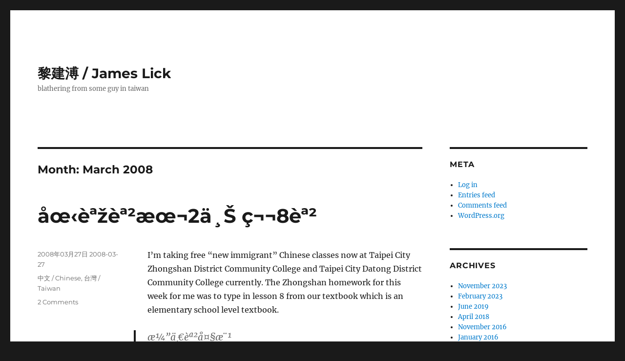

--- FILE ---
content_type: text/html; charset=UTF-8
request_url: https://blog.jameslick.com/?m=200803
body_size: 46621
content:

<!DOCTYPE html>
<html lang="en-US" class="no-js">
<head>
	<meta charset="UTF-8">
	<meta name="viewport" content="width=device-width, initial-scale=1.0">
	<link rel="profile" href="https://gmpg.org/xfn/11">
		<script>
(function(html){html.className = html.className.replace(/\bno-js\b/,'js')})(document.documentElement);
//# sourceURL=twentysixteen_javascript_detection
</script>
<title>March 2008 &#8211; 黎建溥 / James Lick</title>
<meta name='robots' content='max-image-preview:large' />
<link rel="alternate" type="application/rss+xml" title="黎建溥 / James Lick &raquo; Feed" href="https://blog.jameslick.com/?feed=rss2" />
<link rel="alternate" type="application/rss+xml" title="黎建溥 / James Lick &raquo; Comments Feed" href="https://blog.jameslick.com/?feed=comments-rss2" />
<style id='wp-img-auto-sizes-contain-inline-css'>
img:is([sizes=auto i],[sizes^="auto," i]){contain-intrinsic-size:3000px 1500px}
/*# sourceURL=wp-img-auto-sizes-contain-inline-css */
</style>
<style id='wp-emoji-styles-inline-css'>

	img.wp-smiley, img.emoji {
		display: inline !important;
		border: none !important;
		box-shadow: none !important;
		height: 1em !important;
		width: 1em !important;
		margin: 0 0.07em !important;
		vertical-align: -0.1em !important;
		background: none !important;
		padding: 0 !important;
	}
/*# sourceURL=wp-emoji-styles-inline-css */
</style>
<style id='wp-block-library-inline-css'>
:root{--wp-block-synced-color:#7a00df;--wp-block-synced-color--rgb:122,0,223;--wp-bound-block-color:var(--wp-block-synced-color);--wp-editor-canvas-background:#ddd;--wp-admin-theme-color:#007cba;--wp-admin-theme-color--rgb:0,124,186;--wp-admin-theme-color-darker-10:#006ba1;--wp-admin-theme-color-darker-10--rgb:0,107,160.5;--wp-admin-theme-color-darker-20:#005a87;--wp-admin-theme-color-darker-20--rgb:0,90,135;--wp-admin-border-width-focus:2px}@media (min-resolution:192dpi){:root{--wp-admin-border-width-focus:1.5px}}.wp-element-button{cursor:pointer}:root .has-very-light-gray-background-color{background-color:#eee}:root .has-very-dark-gray-background-color{background-color:#313131}:root .has-very-light-gray-color{color:#eee}:root .has-very-dark-gray-color{color:#313131}:root .has-vivid-green-cyan-to-vivid-cyan-blue-gradient-background{background:linear-gradient(135deg,#00d084,#0693e3)}:root .has-purple-crush-gradient-background{background:linear-gradient(135deg,#34e2e4,#4721fb 50%,#ab1dfe)}:root .has-hazy-dawn-gradient-background{background:linear-gradient(135deg,#faaca8,#dad0ec)}:root .has-subdued-olive-gradient-background{background:linear-gradient(135deg,#fafae1,#67a671)}:root .has-atomic-cream-gradient-background{background:linear-gradient(135deg,#fdd79a,#004a59)}:root .has-nightshade-gradient-background{background:linear-gradient(135deg,#330968,#31cdcf)}:root .has-midnight-gradient-background{background:linear-gradient(135deg,#020381,#2874fc)}:root{--wp--preset--font-size--normal:16px;--wp--preset--font-size--huge:42px}.has-regular-font-size{font-size:1em}.has-larger-font-size{font-size:2.625em}.has-normal-font-size{font-size:var(--wp--preset--font-size--normal)}.has-huge-font-size{font-size:var(--wp--preset--font-size--huge)}.has-text-align-center{text-align:center}.has-text-align-left{text-align:left}.has-text-align-right{text-align:right}.has-fit-text{white-space:nowrap!important}#end-resizable-editor-section{display:none}.aligncenter{clear:both}.items-justified-left{justify-content:flex-start}.items-justified-center{justify-content:center}.items-justified-right{justify-content:flex-end}.items-justified-space-between{justify-content:space-between}.screen-reader-text{border:0;clip-path:inset(50%);height:1px;margin:-1px;overflow:hidden;padding:0;position:absolute;width:1px;word-wrap:normal!important}.screen-reader-text:focus{background-color:#ddd;clip-path:none;color:#444;display:block;font-size:1em;height:auto;left:5px;line-height:normal;padding:15px 23px 14px;text-decoration:none;top:5px;width:auto;z-index:100000}html :where(.has-border-color){border-style:solid}html :where([style*=border-top-color]){border-top-style:solid}html :where([style*=border-right-color]){border-right-style:solid}html :where([style*=border-bottom-color]){border-bottom-style:solid}html :where([style*=border-left-color]){border-left-style:solid}html :where([style*=border-width]){border-style:solid}html :where([style*=border-top-width]){border-top-style:solid}html :where([style*=border-right-width]){border-right-style:solid}html :where([style*=border-bottom-width]){border-bottom-style:solid}html :where([style*=border-left-width]){border-left-style:solid}html :where(img[class*=wp-image-]){height:auto;max-width:100%}:where(figure){margin:0 0 1em}html :where(.is-position-sticky){--wp-admin--admin-bar--position-offset:var(--wp-admin--admin-bar--height,0px)}@media screen and (max-width:600px){html :where(.is-position-sticky){--wp-admin--admin-bar--position-offset:0px}}

/*# sourceURL=wp-block-library-inline-css */
</style><style id='global-styles-inline-css'>
:root{--wp--preset--aspect-ratio--square: 1;--wp--preset--aspect-ratio--4-3: 4/3;--wp--preset--aspect-ratio--3-4: 3/4;--wp--preset--aspect-ratio--3-2: 3/2;--wp--preset--aspect-ratio--2-3: 2/3;--wp--preset--aspect-ratio--16-9: 16/9;--wp--preset--aspect-ratio--9-16: 9/16;--wp--preset--color--black: #000000;--wp--preset--color--cyan-bluish-gray: #abb8c3;--wp--preset--color--white: #fff;--wp--preset--color--pale-pink: #f78da7;--wp--preset--color--vivid-red: #cf2e2e;--wp--preset--color--luminous-vivid-orange: #ff6900;--wp--preset--color--luminous-vivid-amber: #fcb900;--wp--preset--color--light-green-cyan: #7bdcb5;--wp--preset--color--vivid-green-cyan: #00d084;--wp--preset--color--pale-cyan-blue: #8ed1fc;--wp--preset--color--vivid-cyan-blue: #0693e3;--wp--preset--color--vivid-purple: #9b51e0;--wp--preset--color--dark-gray: #1a1a1a;--wp--preset--color--medium-gray: #686868;--wp--preset--color--light-gray: #e5e5e5;--wp--preset--color--blue-gray: #4d545c;--wp--preset--color--bright-blue: #007acc;--wp--preset--color--light-blue: #9adffd;--wp--preset--color--dark-brown: #402b30;--wp--preset--color--medium-brown: #774e24;--wp--preset--color--dark-red: #640c1f;--wp--preset--color--bright-red: #ff675f;--wp--preset--color--yellow: #ffef8e;--wp--preset--gradient--vivid-cyan-blue-to-vivid-purple: linear-gradient(135deg,rgb(6,147,227) 0%,rgb(155,81,224) 100%);--wp--preset--gradient--light-green-cyan-to-vivid-green-cyan: linear-gradient(135deg,rgb(122,220,180) 0%,rgb(0,208,130) 100%);--wp--preset--gradient--luminous-vivid-amber-to-luminous-vivid-orange: linear-gradient(135deg,rgb(252,185,0) 0%,rgb(255,105,0) 100%);--wp--preset--gradient--luminous-vivid-orange-to-vivid-red: linear-gradient(135deg,rgb(255,105,0) 0%,rgb(207,46,46) 100%);--wp--preset--gradient--very-light-gray-to-cyan-bluish-gray: linear-gradient(135deg,rgb(238,238,238) 0%,rgb(169,184,195) 100%);--wp--preset--gradient--cool-to-warm-spectrum: linear-gradient(135deg,rgb(74,234,220) 0%,rgb(151,120,209) 20%,rgb(207,42,186) 40%,rgb(238,44,130) 60%,rgb(251,105,98) 80%,rgb(254,248,76) 100%);--wp--preset--gradient--blush-light-purple: linear-gradient(135deg,rgb(255,206,236) 0%,rgb(152,150,240) 100%);--wp--preset--gradient--blush-bordeaux: linear-gradient(135deg,rgb(254,205,165) 0%,rgb(254,45,45) 50%,rgb(107,0,62) 100%);--wp--preset--gradient--luminous-dusk: linear-gradient(135deg,rgb(255,203,112) 0%,rgb(199,81,192) 50%,rgb(65,88,208) 100%);--wp--preset--gradient--pale-ocean: linear-gradient(135deg,rgb(255,245,203) 0%,rgb(182,227,212) 50%,rgb(51,167,181) 100%);--wp--preset--gradient--electric-grass: linear-gradient(135deg,rgb(202,248,128) 0%,rgb(113,206,126) 100%);--wp--preset--gradient--midnight: linear-gradient(135deg,rgb(2,3,129) 0%,rgb(40,116,252) 100%);--wp--preset--font-size--small: 13px;--wp--preset--font-size--medium: 20px;--wp--preset--font-size--large: 36px;--wp--preset--font-size--x-large: 42px;--wp--preset--spacing--20: 0.44rem;--wp--preset--spacing--30: 0.67rem;--wp--preset--spacing--40: 1rem;--wp--preset--spacing--50: 1.5rem;--wp--preset--spacing--60: 2.25rem;--wp--preset--spacing--70: 3.38rem;--wp--preset--spacing--80: 5.06rem;--wp--preset--shadow--natural: 6px 6px 9px rgba(0, 0, 0, 0.2);--wp--preset--shadow--deep: 12px 12px 50px rgba(0, 0, 0, 0.4);--wp--preset--shadow--sharp: 6px 6px 0px rgba(0, 0, 0, 0.2);--wp--preset--shadow--outlined: 6px 6px 0px -3px rgb(255, 255, 255), 6px 6px rgb(0, 0, 0);--wp--preset--shadow--crisp: 6px 6px 0px rgb(0, 0, 0);}:where(.is-layout-flex){gap: 0.5em;}:where(.is-layout-grid){gap: 0.5em;}body .is-layout-flex{display: flex;}.is-layout-flex{flex-wrap: wrap;align-items: center;}.is-layout-flex > :is(*, div){margin: 0;}body .is-layout-grid{display: grid;}.is-layout-grid > :is(*, div){margin: 0;}:where(.wp-block-columns.is-layout-flex){gap: 2em;}:where(.wp-block-columns.is-layout-grid){gap: 2em;}:where(.wp-block-post-template.is-layout-flex){gap: 1.25em;}:where(.wp-block-post-template.is-layout-grid){gap: 1.25em;}.has-black-color{color: var(--wp--preset--color--black) !important;}.has-cyan-bluish-gray-color{color: var(--wp--preset--color--cyan-bluish-gray) !important;}.has-white-color{color: var(--wp--preset--color--white) !important;}.has-pale-pink-color{color: var(--wp--preset--color--pale-pink) !important;}.has-vivid-red-color{color: var(--wp--preset--color--vivid-red) !important;}.has-luminous-vivid-orange-color{color: var(--wp--preset--color--luminous-vivid-orange) !important;}.has-luminous-vivid-amber-color{color: var(--wp--preset--color--luminous-vivid-amber) !important;}.has-light-green-cyan-color{color: var(--wp--preset--color--light-green-cyan) !important;}.has-vivid-green-cyan-color{color: var(--wp--preset--color--vivid-green-cyan) !important;}.has-pale-cyan-blue-color{color: var(--wp--preset--color--pale-cyan-blue) !important;}.has-vivid-cyan-blue-color{color: var(--wp--preset--color--vivid-cyan-blue) !important;}.has-vivid-purple-color{color: var(--wp--preset--color--vivid-purple) !important;}.has-black-background-color{background-color: var(--wp--preset--color--black) !important;}.has-cyan-bluish-gray-background-color{background-color: var(--wp--preset--color--cyan-bluish-gray) !important;}.has-white-background-color{background-color: var(--wp--preset--color--white) !important;}.has-pale-pink-background-color{background-color: var(--wp--preset--color--pale-pink) !important;}.has-vivid-red-background-color{background-color: var(--wp--preset--color--vivid-red) !important;}.has-luminous-vivid-orange-background-color{background-color: var(--wp--preset--color--luminous-vivid-orange) !important;}.has-luminous-vivid-amber-background-color{background-color: var(--wp--preset--color--luminous-vivid-amber) !important;}.has-light-green-cyan-background-color{background-color: var(--wp--preset--color--light-green-cyan) !important;}.has-vivid-green-cyan-background-color{background-color: var(--wp--preset--color--vivid-green-cyan) !important;}.has-pale-cyan-blue-background-color{background-color: var(--wp--preset--color--pale-cyan-blue) !important;}.has-vivid-cyan-blue-background-color{background-color: var(--wp--preset--color--vivid-cyan-blue) !important;}.has-vivid-purple-background-color{background-color: var(--wp--preset--color--vivid-purple) !important;}.has-black-border-color{border-color: var(--wp--preset--color--black) !important;}.has-cyan-bluish-gray-border-color{border-color: var(--wp--preset--color--cyan-bluish-gray) !important;}.has-white-border-color{border-color: var(--wp--preset--color--white) !important;}.has-pale-pink-border-color{border-color: var(--wp--preset--color--pale-pink) !important;}.has-vivid-red-border-color{border-color: var(--wp--preset--color--vivid-red) !important;}.has-luminous-vivid-orange-border-color{border-color: var(--wp--preset--color--luminous-vivid-orange) !important;}.has-luminous-vivid-amber-border-color{border-color: var(--wp--preset--color--luminous-vivid-amber) !important;}.has-light-green-cyan-border-color{border-color: var(--wp--preset--color--light-green-cyan) !important;}.has-vivid-green-cyan-border-color{border-color: var(--wp--preset--color--vivid-green-cyan) !important;}.has-pale-cyan-blue-border-color{border-color: var(--wp--preset--color--pale-cyan-blue) !important;}.has-vivid-cyan-blue-border-color{border-color: var(--wp--preset--color--vivid-cyan-blue) !important;}.has-vivid-purple-border-color{border-color: var(--wp--preset--color--vivid-purple) !important;}.has-vivid-cyan-blue-to-vivid-purple-gradient-background{background: var(--wp--preset--gradient--vivid-cyan-blue-to-vivid-purple) !important;}.has-light-green-cyan-to-vivid-green-cyan-gradient-background{background: var(--wp--preset--gradient--light-green-cyan-to-vivid-green-cyan) !important;}.has-luminous-vivid-amber-to-luminous-vivid-orange-gradient-background{background: var(--wp--preset--gradient--luminous-vivid-amber-to-luminous-vivid-orange) !important;}.has-luminous-vivid-orange-to-vivid-red-gradient-background{background: var(--wp--preset--gradient--luminous-vivid-orange-to-vivid-red) !important;}.has-very-light-gray-to-cyan-bluish-gray-gradient-background{background: var(--wp--preset--gradient--very-light-gray-to-cyan-bluish-gray) !important;}.has-cool-to-warm-spectrum-gradient-background{background: var(--wp--preset--gradient--cool-to-warm-spectrum) !important;}.has-blush-light-purple-gradient-background{background: var(--wp--preset--gradient--blush-light-purple) !important;}.has-blush-bordeaux-gradient-background{background: var(--wp--preset--gradient--blush-bordeaux) !important;}.has-luminous-dusk-gradient-background{background: var(--wp--preset--gradient--luminous-dusk) !important;}.has-pale-ocean-gradient-background{background: var(--wp--preset--gradient--pale-ocean) !important;}.has-electric-grass-gradient-background{background: var(--wp--preset--gradient--electric-grass) !important;}.has-midnight-gradient-background{background: var(--wp--preset--gradient--midnight) !important;}.has-small-font-size{font-size: var(--wp--preset--font-size--small) !important;}.has-medium-font-size{font-size: var(--wp--preset--font-size--medium) !important;}.has-large-font-size{font-size: var(--wp--preset--font-size--large) !important;}.has-x-large-font-size{font-size: var(--wp--preset--font-size--x-large) !important;}
/*# sourceURL=global-styles-inline-css */
</style>

<style id='classic-theme-styles-inline-css'>
/*! This file is auto-generated */
.wp-block-button__link{color:#fff;background-color:#32373c;border-radius:9999px;box-shadow:none;text-decoration:none;padding:calc(.667em + 2px) calc(1.333em + 2px);font-size:1.125em}.wp-block-file__button{background:#32373c;color:#fff;text-decoration:none}
/*# sourceURL=/wp-includes/css/classic-themes.min.css */
</style>
<link rel='stylesheet' id='twentysixteen-fonts-css' href='https://blog.jameslick.com/wp-content/themes/twentysixteen/fonts/merriweather-plus-montserrat-plus-inconsolata.css?ver=20230328' media='all' />
<link rel='stylesheet' id='genericons-css' href='https://blog.jameslick.com/wp-content/themes/twentysixteen/genericons/genericons.css?ver=20251101' media='all' />
<link rel='stylesheet' id='twentysixteen-style-css' href='https://blog.jameslick.com/wp-content/themes/twentysixteen/style.css?ver=20251202' media='all' />
<link rel='stylesheet' id='twentysixteen-block-style-css' href='https://blog.jameslick.com/wp-content/themes/twentysixteen/css/blocks.css?ver=20240817' media='all' />
<script src="https://blog.jameslick.com/wp-includes/js/jquery/jquery.min.js?ver=3.7.1" id="jquery-core-js"></script>
<script src="https://blog.jameslick.com/wp-includes/js/jquery/jquery-migrate.min.js?ver=3.4.1" id="jquery-migrate-js"></script>
<script id="twentysixteen-script-js-extra">
var screenReaderText = {"expand":"expand child menu","collapse":"collapse child menu"};
//# sourceURL=twentysixteen-script-js-extra
</script>
<script src="https://blog.jameslick.com/wp-content/themes/twentysixteen/js/functions.js?ver=20230629" id="twentysixteen-script-js" defer data-wp-strategy="defer"></script>
<link rel="https://api.w.org/" href="https://blog.jameslick.com/index.php?rest_route=/" /><link rel="EditURI" type="application/rsd+xml" title="RSD" href="https://blog.jameslick.com/xmlrpc.php?rsd" />
<meta name="generator" content="WordPress 6.9" />
</head>

<body class="archive date wp-embed-responsive wp-theme-twentysixteen hfeed">
<div id="page" class="site">
	<div class="site-inner">
		<a class="skip-link screen-reader-text" href="#content">
			Skip to content		</a>

		<header id="masthead" class="site-header">
			<div class="site-header-main">
				<div class="site-branding">
											<p class="site-title"><a href="https://blog.jameslick.com/" rel="home" >黎建溥 / James Lick</a></p>
												<p class="site-description">blathering from some guy in taiwan</p>
									</div><!-- .site-branding -->

							</div><!-- .site-header-main -->

					</header><!-- .site-header -->

		<div id="content" class="site-content">

	<div id="primary" class="content-area">
		<main id="main" class="site-main">

		
			<header class="page-header">
				<h1 class="page-title">Month: <span>March 2008</span></h1>			</header><!-- .page-header -->

			
<article id="post-978" class="post-978 post type-post status-publish format-standard hentry category-chinese category-taiwan">
	<header class="entry-header">
		
		<h2 class="entry-title"><a href="https://blog.jameslick.com/?p=978" rel="bookmark">åœ‹èªžèª²æœ¬2ä¸Š ç¬¬8èª²</a></h2>	</header><!-- .entry-header -->

	
	
	<div class="entry-content">
		<p>I&#8217;m taking free &#8220;new immigrant&#8221; Chinese classes now at Taipei City Zhongshan District Community College and Taipei City Datong District Community College currently.  The Zhongshan homework for this week for me was to type in lesson 8 from our textbook which is an elementary school level textbook.</p>
<blockquote><p><strong>æ¼”ä¸€èª²å¤§æ¨¹</strong></p>
<p>é˜¿æµ·çš„å‹•ä½œå¾ˆæ…¢ï¼Œè€å¸«å¸¸å¸¸å«æˆ‘ç…§é¡§ä»–ã€‚<br />
å‰å¹¾å¤©ï¼Œè€å¸«æ‰¾äº†åäºŒå€‹åŒå­¸ï¼Œè¦è¡¨æ¼”&#8221;å°ç´…å¸½&#8221;çš„æ•…äº‹ã€‚<br />
è€å¸«å°æˆ‘èªªã€‚ã€‚&#8221;ä½ æ¼”ä¸€èª²å¤§æ¨¹ï¼Œå¥½ä¸å¥½ï¼Ÿ&#8221;<br />
æˆ‘æ–æ–é ­ï¼Œé˜¿æµ·çŸ¥é“æˆ‘ä¸æƒ³æ¼”å¤§æ¨¹ï¼Œä»–æ…¢æ…¢çš„èªªã€‚ã€‚&#8221;è€å¸«ï¼Œæˆ‘ä¾†æ¼”å¤§æ¨¹ã€‚&#8221;<br />
è¡¨æ¼”çš„é‚£å¤©ï¼Œé˜¿æµ·ç©¿è‘—ç¶ è¡£æœï¼Œæ‰“æ‰®æˆä¸€èª²å¤§æ¨¹ï¼Œç›´ç›´çš„ç«™åœ¨è‡ºä¸Šã€‚<br />
å¤§æ¨¹åªæ˜¯ä¸€ç¨®å¸ƒæ™¯ï¼Œé˜¿æµ·å»æ¼”å¾—é‚£éº½èªçœŸï¼Œæˆ‘çœŸæ˜¯æœäº†ä»–ã€‚<br />
è¡¨æ¼”çµæŸäº†ï¼Œå¤§å®¶ç”¨åŠ›çš„æ‹æ‰‹ï¼Œéƒ½èªªé˜¿æµ·æ¼”å¾—çœŸå¥½ã€‚</p></blockquote>
	</div><!-- .entry-content -->

	<footer class="entry-footer">
		<span class="byline"><img alt='' src='https://secure.gravatar.com/avatar/75a55cdcf8d1a3395c57f15ca854e506f549c11a30e8f47300c29b13ad7c3727?s=49&#038;d=mm&#038;r=g' srcset='https://secure.gravatar.com/avatar/75a55cdcf8d1a3395c57f15ca854e506f549c11a30e8f47300c29b13ad7c3727?s=98&#038;d=mm&#038;r=g 2x' class='avatar avatar-49 photo' height='49' width='49' decoding='async'/><span class="screen-reader-text">Author </span><span class="author vcard"><a class="url fn n" href="https://blog.jameslick.com/?author=3">jlick</a></span></span><span class="posted-on"><span class="screen-reader-text">Posted on </span><a href="https://blog.jameslick.com/?p=978" rel="bookmark"><time class="entry-date published updated" datetime="2008-03-27T00:14:31+08:00">2008年03月27日 2008-03-27</time></a></span><span class="cat-links"><span class="screen-reader-text">Categories </span><a href="https://blog.jameslick.com/?cat=4" rel="category">中文 / Chinese</a>, <a href="https://blog.jameslick.com/?cat=9" rel="category">台灣 / Taiwan</a></span><span class="comments-link"><a href="https://blog.jameslick.com/?p=978#comments">2 Comments<span class="screen-reader-text"> on åœ‹èªžèª²æœ¬2ä¸Š ç¬¬8èª²</span></a></span>			</footer><!-- .entry-footer -->
</article><!-- #post-978 -->

<article id="post-977" class="post-977 post type-post status-publish format-standard hentry category-taiwan category-politics">
	<header class="entry-header">
		
		<h2 class="entry-title"><a href="https://blog.jameslick.com/?p=977" rel="bookmark">All Polling Stations Reporting</a></h2>	</header><!-- .entry-header -->

	
	
	<div class="entry-content">
		<table width="480" border="1" cellpadding="4" cellspacing="0" >
<tr>
<td>Mark</td>
<td>#</td>
<td>Name</td>
<td>Ballots<br />cast</td>
<td>Ballots<br />ratio%</td>
<td>Party</td>
</tr>
<tr>
<td align="center">*</td>
<td align="center">2</td>
<td align="center">YING-JEOU MA,<br />VAN-CHANG SIEW</td>
<td align="center">7,658,724</td>
<td align="center">58.45</td>
<td align="center">Kuomintang</td>
</tr>
<tr>
<td align="center">&nbsp;</td>
<td align="center">1</td>
<td align="center">CHANG-TING HSIEH,<br />TSENG-CHANG SU</td>
<td align="center">5,445,239</td>
<td align="center">41.55</td>
<td align="center">Democratic<br />Progressive Party</td>
</tr>
<tr>
<td colspan="4" align="center"> Poll stations arrival/all:14,401 / 14,401</td>
<td colspan="2" align="center">Update time: 03/22 19:50:06</td>
</tr>
</table>
	</div><!-- .entry-content -->

	<footer class="entry-footer">
		<span class="byline"><img alt='' src='https://secure.gravatar.com/avatar/75a55cdcf8d1a3395c57f15ca854e506f549c11a30e8f47300c29b13ad7c3727?s=49&#038;d=mm&#038;r=g' srcset='https://secure.gravatar.com/avatar/75a55cdcf8d1a3395c57f15ca854e506f549c11a30e8f47300c29b13ad7c3727?s=98&#038;d=mm&#038;r=g 2x' class='avatar avatar-49 photo' height='49' width='49' decoding='async'/><span class="screen-reader-text">Author </span><span class="author vcard"><a class="url fn n" href="https://blog.jameslick.com/?author=3">jlick</a></span></span><span class="posted-on"><span class="screen-reader-text">Posted on </span><a href="https://blog.jameslick.com/?p=977" rel="bookmark"><time class="entry-date published updated" datetime="2008-03-22T19:58:28+08:00">2008年03月22日 2008-03-22</time></a></span><span class="cat-links"><span class="screen-reader-text">Categories </span><a href="https://blog.jameslick.com/?cat=9" rel="category">台灣 / Taiwan</a>, <a href="https://blog.jameslick.com/?cat=10" rel="category">政治 / Politics</a></span><span class="comments-link"><a href="https://blog.jameslick.com/?p=977#respond">Leave a comment<span class="screen-reader-text"> on All Polling Stations Reporting</span></a></span>			</footer><!-- .entry-footer -->
</article><!-- #post-977 -->

<article id="post-976" class="post-976 post type-post status-publish format-standard hentry category-taiwan category-politics">
	<header class="entry-header">
		
		<h2 class="entry-title"><a href="https://blog.jameslick.com/?p=976" rel="bookmark">Look I can write Chinese!</a></h2>	</header><!-- .entry-header -->

	
	
	<div class="entry-content">
		<p><img src='http://blog.jameslick.com/wp-content/uploads/2008/03/presidentma.jpg' alt='President Ma Ying-Jeou' /></p>
<p>(Subtitles Read: President Ma Ying-Jeou)</p>
	</div><!-- .entry-content -->

	<footer class="entry-footer">
		<span class="byline"><img alt='' src='https://secure.gravatar.com/avatar/75a55cdcf8d1a3395c57f15ca854e506f549c11a30e8f47300c29b13ad7c3727?s=49&#038;d=mm&#038;r=g' srcset='https://secure.gravatar.com/avatar/75a55cdcf8d1a3395c57f15ca854e506f549c11a30e8f47300c29b13ad7c3727?s=98&#038;d=mm&#038;r=g 2x' class='avatar avatar-49 photo' height='49' width='49' decoding='async'/><span class="screen-reader-text">Author </span><span class="author vcard"><a class="url fn n" href="https://blog.jameslick.com/?author=3">jlick</a></span></span><span class="posted-on"><span class="screen-reader-text">Posted on </span><a href="https://blog.jameslick.com/?p=976" rel="bookmark"><time class="entry-date published updated" datetime="2008-03-22T19:32:30+08:00">2008年03月22日 2008-03-22</time></a></span><span class="cat-links"><span class="screen-reader-text">Categories </span><a href="https://blog.jameslick.com/?cat=9" rel="category">台灣 / Taiwan</a>, <a href="https://blog.jameslick.com/?cat=10" rel="category">政治 / Politics</a></span><span class="comments-link"><a href="https://blog.jameslick.com/?p=976#respond">Leave a comment<span class="screen-reader-text"> on Look I can write Chinese!</span></a></span>			</footer><!-- .entry-footer -->
</article><!-- #post-976 -->

<article id="post-974" class="post-974 post type-post status-publish format-standard hentry category-taiwan category-politics">
	<header class="entry-header">
		
		<h2 class="entry-title"><a href="https://blog.jameslick.com/?p=974" rel="bookmark">Referendums Fail</a></h2>	</header><!-- .entry-header -->

	
	
	<div class="entry-content">
		<p>Also both referendums have failed due to lack of quorum.</p>
	</div><!-- .entry-content -->

	<footer class="entry-footer">
		<span class="byline"><img alt='' src='https://secure.gravatar.com/avatar/75a55cdcf8d1a3395c57f15ca854e506f549c11a30e8f47300c29b13ad7c3727?s=49&#038;d=mm&#038;r=g' srcset='https://secure.gravatar.com/avatar/75a55cdcf8d1a3395c57f15ca854e506f549c11a30e8f47300c29b13ad7c3727?s=98&#038;d=mm&#038;r=g 2x' class='avatar avatar-49 photo' height='49' width='49' loading='lazy' decoding='async'/><span class="screen-reader-text">Author </span><span class="author vcard"><a class="url fn n" href="https://blog.jameslick.com/?author=3">jlick</a></span></span><span class="posted-on"><span class="screen-reader-text">Posted on </span><a href="https://blog.jameslick.com/?p=974" rel="bookmark"><time class="entry-date published" datetime="2008-03-22T18:33:07+08:00">2008年03月22日 2008-03-22</time><time class="updated" datetime="2008-03-22T18:33:53+08:00">2008年03月22日 2008-03-22</time></a></span><span class="cat-links"><span class="screen-reader-text">Categories </span><a href="https://blog.jameslick.com/?cat=9" rel="category">台灣 / Taiwan</a>, <a href="https://blog.jameslick.com/?cat=10" rel="category">政治 / Politics</a></span><span class="comments-link"><a href="https://blog.jameslick.com/?p=974#respond">Leave a comment<span class="screen-reader-text"> on Referendums Fail</span></a></span>			</footer><!-- .entry-footer -->
</article><!-- #post-974 -->

<article id="post-973" class="post-973 post type-post status-publish format-standard hentry category-taiwan category-politics">
	<header class="entry-header">
		
		<h2 class="entry-title"><a href="https://blog.jameslick.com/?p=973" rel="bookmark">é¦¬è‹±ä¹ç¸½çµ±</a></h2>	</header><!-- .entry-header -->

	
	
	<div class="entry-content">
		<p>Congratulations to president-elect Ma Ying-Jeou.</p>
	</div><!-- .entry-content -->

	<footer class="entry-footer">
		<span class="byline"><img alt='' src='https://secure.gravatar.com/avatar/75a55cdcf8d1a3395c57f15ca854e506f549c11a30e8f47300c29b13ad7c3727?s=49&#038;d=mm&#038;r=g' srcset='https://secure.gravatar.com/avatar/75a55cdcf8d1a3395c57f15ca854e506f549c11a30e8f47300c29b13ad7c3727?s=98&#038;d=mm&#038;r=g 2x' class='avatar avatar-49 photo' height='49' width='49' loading='lazy' decoding='async'/><span class="screen-reader-text">Author </span><span class="author vcard"><a class="url fn n" href="https://blog.jameslick.com/?author=3">jlick</a></span></span><span class="posted-on"><span class="screen-reader-text">Posted on </span><a href="https://blog.jameslick.com/?p=973" rel="bookmark"><time class="entry-date published" datetime="2008-03-22T18:16:31+08:00">2008年03月22日 2008-03-22</time><time class="updated" datetime="2008-03-22T18:33:37+08:00">2008年03月22日 2008-03-22</time></a></span><span class="cat-links"><span class="screen-reader-text">Categories </span><a href="https://blog.jameslick.com/?cat=9" rel="category">台灣 / Taiwan</a>, <a href="https://blog.jameslick.com/?cat=10" rel="category">政治 / Politics</a></span><span class="comments-link"><a href="https://blog.jameslick.com/?p=973#respond">Leave a comment<span class="screen-reader-text"> on é¦¬è‹±ä¹ç¸½çµ±</span></a></span>			</footer><!-- .entry-footer -->
</article><!-- #post-973 -->

<article id="post-972" class="post-972 post type-post status-publish format-standard hentry category-taiwan category-politics">
	<header class="entry-header">
		
		<h2 class="entry-title"><a href="https://blog.jameslick.com/?p=972" rel="bookmark">Endorsements</a></h2>	</header><!-- .entry-header -->

	
	
	<div class="entry-content">
		<p>For Saturday&#8217;s election:</p>
<p>R.O.C. President/Vice President: #2 Ma Ying-Jeou/Vincent Siew<br />
Referendum on joining UN as &#8216;Taiwan&#8217;: Refuse Ballot<br />
Referendum on joining UN as &#8216;Republic of China&#8217;: Refuse Ballot</p>
<p>(Not that I can vote.)</p>
	</div><!-- .entry-content -->

	<footer class="entry-footer">
		<span class="byline"><img alt='' src='https://secure.gravatar.com/avatar/75a55cdcf8d1a3395c57f15ca854e506f549c11a30e8f47300c29b13ad7c3727?s=49&#038;d=mm&#038;r=g' srcset='https://secure.gravatar.com/avatar/75a55cdcf8d1a3395c57f15ca854e506f549c11a30e8f47300c29b13ad7c3727?s=98&#038;d=mm&#038;r=g 2x' class='avatar avatar-49 photo' height='49' width='49' loading='lazy' decoding='async'/><span class="screen-reader-text">Author </span><span class="author vcard"><a class="url fn n" href="https://blog.jameslick.com/?author=3">jlick</a></span></span><span class="posted-on"><span class="screen-reader-text">Posted on </span><a href="https://blog.jameslick.com/?p=972" rel="bookmark"><time class="entry-date published updated" datetime="2008-03-21T01:29:30+08:00">2008年03月21日 2008-03-21</time></a></span><span class="cat-links"><span class="screen-reader-text">Categories </span><a href="https://blog.jameslick.com/?cat=9" rel="category">台灣 / Taiwan</a>, <a href="https://blog.jameslick.com/?cat=10" rel="category">政治 / Politics</a></span><span class="comments-link"><a href="https://blog.jameslick.com/?p=972#respond">Leave a comment<span class="screen-reader-text"> on Endorsements</span></a></span>			</footer><!-- .entry-footer -->
</article><!-- #post-972 -->

		</main><!-- .site-main -->
	</div><!-- .content-area -->


	<aside id="secondary" class="sidebar widget-area">
		<section id="meta-4" class="widget widget_meta"><h2 class="widget-title">Meta</h2><nav aria-label="Meta">
		<ul>
						<li><a href="https://blog.jameslick.com/wp-login.php">Log in</a></li>
			<li><a href="https://blog.jameslick.com/?feed=rss2">Entries feed</a></li>
			<li><a href="https://blog.jameslick.com/?feed=comments-rss2">Comments feed</a></li>

			<li><a href="https://wordpress.org/">WordPress.org</a></li>
		</ul>

		</nav></section><section id="archives-4" class="widget widget_archive"><h2 class="widget-title">Archives</h2><nav aria-label="Archives">
			<ul>
					<li><a href='https://blog.jameslick.com/?m=202311'>November 2023</a></li>
	<li><a href='https://blog.jameslick.com/?m=202302'>February 2023</a></li>
	<li><a href='https://blog.jameslick.com/?m=201906'>June 2019</a></li>
	<li><a href='https://blog.jameslick.com/?m=201804'>April 2018</a></li>
	<li><a href='https://blog.jameslick.com/?m=201611'>November 2016</a></li>
	<li><a href='https://blog.jameslick.com/?m=201601'>January 2016</a></li>
	<li><a href='https://blog.jameslick.com/?m=201507'>July 2015</a></li>
	<li><a href='https://blog.jameslick.com/?m=201409'>September 2014</a></li>
	<li><a href='https://blog.jameslick.com/?m=201309'>September 2013</a></li>
	<li><a href='https://blog.jameslick.com/?m=201302'>February 2013</a></li>
	<li><a href='https://blog.jameslick.com/?m=201202'>February 2012</a></li>
	<li><a href='https://blog.jameslick.com/?m=201108'>August 2011</a></li>
	<li><a href='https://blog.jameslick.com/?m=201101'>January 2011</a></li>
	<li><a href='https://blog.jameslick.com/?m=201006'>June 2010</a></li>
	<li><a href='https://blog.jameslick.com/?m=201003'>March 2010</a></li>
	<li><a href='https://blog.jameslick.com/?m=201002'>February 2010</a></li>
	<li><a href='https://blog.jameslick.com/?m=201001'>January 2010</a></li>
	<li><a href='https://blog.jameslick.com/?m=200912'>December 2009</a></li>
	<li><a href='https://blog.jameslick.com/?m=200911'>November 2009</a></li>
	<li><a href='https://blog.jameslick.com/?m=200910'>October 2009</a></li>
	<li><a href='https://blog.jameslick.com/?m=200909'>September 2009</a></li>
	<li><a href='https://blog.jameslick.com/?m=200908'>August 2009</a></li>
	<li><a href='https://blog.jameslick.com/?m=200906'>June 2009</a></li>
	<li><a href='https://blog.jameslick.com/?m=200905'>May 2009</a></li>
	<li><a href='https://blog.jameslick.com/?m=200904'>April 2009</a></li>
	<li><a href='https://blog.jameslick.com/?m=200903'>March 2009</a></li>
	<li><a href='https://blog.jameslick.com/?m=200902'>February 2009</a></li>
	<li><a href='https://blog.jameslick.com/?m=200901'>January 2009</a></li>
	<li><a href='https://blog.jameslick.com/?m=200812'>December 2008</a></li>
	<li><a href='https://blog.jameslick.com/?m=200811'>November 2008</a></li>
	<li><a href='https://blog.jameslick.com/?m=200810'>October 2008</a></li>
	<li><a href='https://blog.jameslick.com/?m=200809'>September 2008</a></li>
	<li><a href='https://blog.jameslick.com/?m=200807'>July 2008</a></li>
	<li><a href='https://blog.jameslick.com/?m=200806'>June 2008</a></li>
	<li><a href='https://blog.jameslick.com/?m=200804'>April 2008</a></li>
	<li><a href='https://blog.jameslick.com/?m=200803'>March 2008</a></li>
	<li><a href='https://blog.jameslick.com/?m=200801'>January 2008</a></li>
	<li><a href='https://blog.jameslick.com/?m=200712'>December 2007</a></li>
	<li><a href='https://blog.jameslick.com/?m=200711'>November 2007</a></li>
	<li><a href='https://blog.jameslick.com/?m=200710'>October 2007</a></li>
	<li><a href='https://blog.jameslick.com/?m=200709'>September 2007</a></li>
	<li><a href='https://blog.jameslick.com/?m=200708'>August 2007</a></li>
	<li><a href='https://blog.jameslick.com/?m=200707'>July 2007</a></li>
	<li><a href='https://blog.jameslick.com/?m=200706'>June 2007</a></li>
	<li><a href='https://blog.jameslick.com/?m=200705'>May 2007</a></li>
	<li><a href='https://blog.jameslick.com/?m=200704'>April 2007</a></li>
	<li><a href='https://blog.jameslick.com/?m=200703'>March 2007</a></li>
	<li><a href='https://blog.jameslick.com/?m=200702'>February 2007</a></li>
	<li><a href='https://blog.jameslick.com/?m=200701'>January 2007</a></li>
	<li><a href='https://blog.jameslick.com/?m=200612'>December 2006</a></li>
	<li><a href='https://blog.jameslick.com/?m=200611'>November 2006</a></li>
	<li><a href='https://blog.jameslick.com/?m=200610'>October 2006</a></li>
	<li><a href='https://blog.jameslick.com/?m=200609'>September 2006</a></li>
	<li><a href='https://blog.jameslick.com/?m=200608'>August 2006</a></li>
	<li><a href='https://blog.jameslick.com/?m=200607'>July 2006</a></li>
	<li><a href='https://blog.jameslick.com/?m=200606'>June 2006</a></li>
	<li><a href='https://blog.jameslick.com/?m=200605'>May 2006</a></li>
	<li><a href='https://blog.jameslick.com/?m=200604'>April 2006</a></li>
	<li><a href='https://blog.jameslick.com/?m=200603'>March 2006</a></li>
	<li><a href='https://blog.jameslick.com/?m=200602'>February 2006</a></li>
	<li><a href='https://blog.jameslick.com/?m=200601'>January 2006</a></li>
	<li><a href='https://blog.jameslick.com/?m=200512'>December 2005</a></li>
	<li><a href='https://blog.jameslick.com/?m=200511'>November 2005</a></li>
	<li><a href='https://blog.jameslick.com/?m=200510'>October 2005</a></li>
	<li><a href='https://blog.jameslick.com/?m=200509'>September 2005</a></li>
	<li><a href='https://blog.jameslick.com/?m=200508'>August 2005</a></li>
	<li><a href='https://blog.jameslick.com/?m=200507'>July 2005</a></li>
	<li><a href='https://blog.jameslick.com/?m=200506'>June 2005</a></li>
	<li><a href='https://blog.jameslick.com/?m=200505'>May 2005</a></li>
	<li><a href='https://blog.jameslick.com/?m=200504'>April 2005</a></li>
	<li><a href='https://blog.jameslick.com/?m=200503'>March 2005</a></li>
	<li><a href='https://blog.jameslick.com/?m=200502'>February 2005</a></li>
	<li><a href='https://blog.jameslick.com/?m=200501'>January 2005</a></li>
			</ul>

			</nav></section><section id="categories-3" class="widget widget_categories"><h2 class="widget-title">Categories</h2><nav aria-label="Categories">
			<ul>
					<li class="cat-item cat-item-8"><a href="https://blog.jameslick.com/?cat=8">SUBWAY™</a>
</li>
	<li class="cat-item cat-item-4"><a href="https://blog.jameslick.com/?cat=4">中文 / Chinese</a>
</li>
	<li class="cat-item cat-item-9"><a href="https://blog.jameslick.com/?cat=9">台灣 / Taiwan</a>
</li>
	<li class="cat-item cat-item-14"><a href="https://blog.jameslick.com/?cat=14">台風 / Typhoon</a>
</li>
	<li class="cat-item cat-item-11"><a href="https://blog.jameslick.com/?cat=11">地震 / Earthquake</a>
</li>
	<li class="cat-item cat-item-10"><a href="https://blog.jameslick.com/?cat=10">政治 / Politics</a>
</li>
	<li class="cat-item cat-item-17"><a href="https://blog.jameslick.com/?cat=17">書 / Books</a>
</li>
	<li class="cat-item cat-item-7"><a href="https://blog.jameslick.com/?cat=7">朋友們 / Friends</a>
</li>
	<li class="cat-item cat-item-18"><a href="https://blog.jameslick.com/?cat=18">歌詞 / Lyrics</a>
</li>
	<li class="cat-item cat-item-1"><a href="https://blog.jameslick.com/?cat=1">沒有類 / Uncategorized</a>
</li>
	<li class="cat-item cat-item-5"><a href="https://blog.jameslick.com/?cat=5">生意­ / Business</a>
</li>
	<li class="cat-item cat-item-6"><a href="https://blog.jameslick.com/?cat=6">空閑 / Leisure</a>
</li>
	<li class="cat-item cat-item-13"><a href="https://blog.jameslick.com/?cat=13">芝恩 / Emily</a>
</li>
	<li class="cat-item cat-item-2"><a href="https://blog.jameslick.com/?cat=2">軟體 / Software</a>
</li>
	<li class="cat-item cat-item-21"><a href="https://blog.jameslick.com/?cat=21">遺傳性 / Genetics</a>
</li>
	<li class="cat-item cat-item-3"><a href="https://blog.jameslick.com/?cat=3">部落格 / Blogging</a>
</li>
	<li class="cat-item cat-item-12"><a href="https://blog.jameslick.com/?cat=12">銀行 / Banking</a>
</li>
	<li class="cat-item cat-item-15"><a href="https://blog.jameslick.com/?cat=15">電腦 / Computers</a>
</li>
	<li class="cat-item cat-item-16"><a href="https://blog.jameslick.com/?cat=16">音樂 / Music</a>
</li>
	<li class="cat-item cat-item-20"><a href="https://blog.jameslick.com/?cat=20">風諭­ / Satire</a>
</li>
			</ul>

			</nav></section><section id="linkcat-19" class="widget widget_links"><h2 class="widget-title">Blogroll</h2>
	<ul class='xoxo blogroll'>
<li><a href="http://littlebob.livejournal.com/">Andrew Molitor</a></li>
<li><a href="http://andyperrine.livejournal.com/">Andy Perrine</a></li>
<li><a href="http://esr.ibiblio.org">Armed and Dangerous</a></li>
<li><a href="http://artagel.livejournal.com/">Artagel</a></li>
<li><a href="http://www.assignblame.com">Assign Blame</a></li>
<li><a href="http://www.jerrypournelle.com/">Chaos Manor Musings</a></li>
<li><a href="http://www.chaosmanorreviews.com">Chaos Manor Reviews</a></li>
<li><a href="http://clintcam.blogspot.com">Clint Barnes</a></li>
<li><a href="http://cygnoir.livejournal.com/">Cygnoir</a></li>
<li><a href="http://giza.livejournal.com/">Doug Muth</a></li>
<li><a href="http://edpark.livejournal.com/">Ed Park</a></li>
<li><a href="http://edwardv.livejournal.com/">Edward Virtually</a></li>
<li><a href="http://ergazork.livejournal.com/">Ergazork</a></li>
<li><a href="http://www.frostfox.com/blog">Frost</a></li>
<li><a href="http://glenngreenwald.blogspot.com">Glenn Greenwald</a></li>
<li><a href="http://www.ezoons.com/">Gregory Blake</a></li>
<li><a href="http://kyosuke.livejournal.com/">Jack Arnold</a></li>
<li><a href="http://blog.jameslick.com">James Lick</a></li>
<li><a href="http://jamespark.livejournal.com/">James Park</a></li>
<li><a href="http://jenfavre.livejournal.com/">Jennifer Berkowitz</a></li>
<li><a href="http://photojen.livejournal.com/">Jennifer Berkowitz Photos</a></li>
<li><a href="http://furonobono.livejournal.com/">Joyce Furono</a></li>
<li><a href="http://scrungew00t.livejournal.com/">Kaifu Wu</a></li>
<li><a href="http://photoscrunge.livejournal.com/">Kaifu Wu Photos</a></li>
<li><a href="http://scrungetv.livejournal.com/">Kaifu Wu TV</a></li>
<li><a href="http://lilituc.livejournal.com/">Lilituc</a></li>
<li><a href="http://akibare.livejournal.com/">Maiko Covington</a></li>
<li><a href="http://merlinofchaos.livejournal.com/">Merlin</a></li>
<li><a href="http://www.emkid.net/blog">miltownkid</a></li>
<li><a href="http://www.mute.com">Mute Station</a></li>
<li><a href="http://dr-memory.livejournal.com/">Nathan Mehl</a></li>
<li><a href="http://www.nausicaa.net/">Nausicaa.net</a></li>
<li><a href="http://dotforward.livejournal.com/">Nick Santucci</a></li>
<li><a href="http://osondrea.livejournal.com/">Osondrea</a></li>
<li><a href="http://pfarley.livejournal.com/">Patrick Farley</a></li>
<li><a href="http://www.adoaenglish.com/blog">Paul Manning</a></li>
<li><a href="http://paulownia.livejournal.com/">Paulownia</a></li>
<li><a href="http://www.seebs.net/log/">Peter Seebach</a></li>
<li><a href="http://gallifreyan.livejournal.com/">Robert Novak</a></li>
<li><a href="http://rosminah.livejournal.com/">Rosminah Brown</a></li>
<li><a href="http://journals.eyrie.org/eagle/">Russ Allbery</a></li>
<li><a href="http://www.schneier.com/blog/">Schneier on Security</a></li>
<li><a href="http://azprax.livejournal.com/">Scott Dickensheid</a></li>
<li><a href="http://scyllacat.livejournal.com/">Scyllacat</a></li>
<li><a href="http://shradha.livejournal.com/">Shradha</a></li>
<li><a href="http://hserus.livejournal.com/">Suresh Ramasubramanian</a></li>
<li><a href="http://sylphon.livejournal.com/">Sylphon</a></li>
<li><a href="http://blogs.sun.com/roller/page/thiguchi">Takaaki Higuchi</a></li>
<li><a href="http://thaths.livejournal.com/">Thaths</a></li>
<li><a href="http://dilbertblog.typepad.com/the_dilbert_blog/">The Dilbert Blog</a></li>
<li><a href="http://www.huffingtonpost.com/theblog/">The Huffington Post</a></li>
<li><a href="http://tyee.livejournal.com/">Tyee</a></li>
<li><a href="http://esmerel.livejournal.com/">Uriel</a></li>
<li><a href="http://www.zefrank.com/theshow/">zefrank theshow</a></li>

	</ul>
</section>
	</aside><!-- .sidebar .widget-area -->

		</div><!-- .site-content -->

		<footer id="colophon" class="site-footer">
			
			
			<div class="site-info">
								<span class="site-title"><a href="https://blog.jameslick.com/" rel="home">黎建溥 / James Lick</a></span>
								<a href="https://wordpress.org/" class="imprint">
					Proudly powered by WordPress				</a>
			</div><!-- .site-info -->
		</footer><!-- .site-footer -->
	</div><!-- .site-inner -->
</div><!-- .site -->

<script id="wp-emoji-settings" type="application/json">
{"baseUrl":"https://s.w.org/images/core/emoji/17.0.2/72x72/","ext":".png","svgUrl":"https://s.w.org/images/core/emoji/17.0.2/svg/","svgExt":".svg","source":{"concatemoji":"https://blog.jameslick.com/wp-includes/js/wp-emoji-release.min.js?ver=6.9"}}
</script>
<script type="module">
/*! This file is auto-generated */
const a=JSON.parse(document.getElementById("wp-emoji-settings").textContent),o=(window._wpemojiSettings=a,"wpEmojiSettingsSupports"),s=["flag","emoji"];function i(e){try{var t={supportTests:e,timestamp:(new Date).valueOf()};sessionStorage.setItem(o,JSON.stringify(t))}catch(e){}}function c(e,t,n){e.clearRect(0,0,e.canvas.width,e.canvas.height),e.fillText(t,0,0);t=new Uint32Array(e.getImageData(0,0,e.canvas.width,e.canvas.height).data);e.clearRect(0,0,e.canvas.width,e.canvas.height),e.fillText(n,0,0);const a=new Uint32Array(e.getImageData(0,0,e.canvas.width,e.canvas.height).data);return t.every((e,t)=>e===a[t])}function p(e,t){e.clearRect(0,0,e.canvas.width,e.canvas.height),e.fillText(t,0,0);var n=e.getImageData(16,16,1,1);for(let e=0;e<n.data.length;e++)if(0!==n.data[e])return!1;return!0}function u(e,t,n,a){switch(t){case"flag":return n(e,"\ud83c\udff3\ufe0f\u200d\u26a7\ufe0f","\ud83c\udff3\ufe0f\u200b\u26a7\ufe0f")?!1:!n(e,"\ud83c\udde8\ud83c\uddf6","\ud83c\udde8\u200b\ud83c\uddf6")&&!n(e,"\ud83c\udff4\udb40\udc67\udb40\udc62\udb40\udc65\udb40\udc6e\udb40\udc67\udb40\udc7f","\ud83c\udff4\u200b\udb40\udc67\u200b\udb40\udc62\u200b\udb40\udc65\u200b\udb40\udc6e\u200b\udb40\udc67\u200b\udb40\udc7f");case"emoji":return!a(e,"\ud83e\u1fac8")}return!1}function f(e,t,n,a){let r;const o=(r="undefined"!=typeof WorkerGlobalScope&&self instanceof WorkerGlobalScope?new OffscreenCanvas(300,150):document.createElement("canvas")).getContext("2d",{willReadFrequently:!0}),s=(o.textBaseline="top",o.font="600 32px Arial",{});return e.forEach(e=>{s[e]=t(o,e,n,a)}),s}function r(e){var t=document.createElement("script");t.src=e,t.defer=!0,document.head.appendChild(t)}a.supports={everything:!0,everythingExceptFlag:!0},new Promise(t=>{let n=function(){try{var e=JSON.parse(sessionStorage.getItem(o));if("object"==typeof e&&"number"==typeof e.timestamp&&(new Date).valueOf()<e.timestamp+604800&&"object"==typeof e.supportTests)return e.supportTests}catch(e){}return null}();if(!n){if("undefined"!=typeof Worker&&"undefined"!=typeof OffscreenCanvas&&"undefined"!=typeof URL&&URL.createObjectURL&&"undefined"!=typeof Blob)try{var e="postMessage("+f.toString()+"("+[JSON.stringify(s),u.toString(),c.toString(),p.toString()].join(",")+"));",a=new Blob([e],{type:"text/javascript"});const r=new Worker(URL.createObjectURL(a),{name:"wpTestEmojiSupports"});return void(r.onmessage=e=>{i(n=e.data),r.terminate(),t(n)})}catch(e){}i(n=f(s,u,c,p))}t(n)}).then(e=>{for(const n in e)a.supports[n]=e[n],a.supports.everything=a.supports.everything&&a.supports[n],"flag"!==n&&(a.supports.everythingExceptFlag=a.supports.everythingExceptFlag&&a.supports[n]);var t;a.supports.everythingExceptFlag=a.supports.everythingExceptFlag&&!a.supports.flag,a.supports.everything||((t=a.source||{}).concatemoji?r(t.concatemoji):t.wpemoji&&t.twemoji&&(r(t.twemoji),r(t.wpemoji)))});
//# sourceURL=https://blog.jameslick.com/wp-includes/js/wp-emoji-loader.min.js
</script>
</body>
</html>
